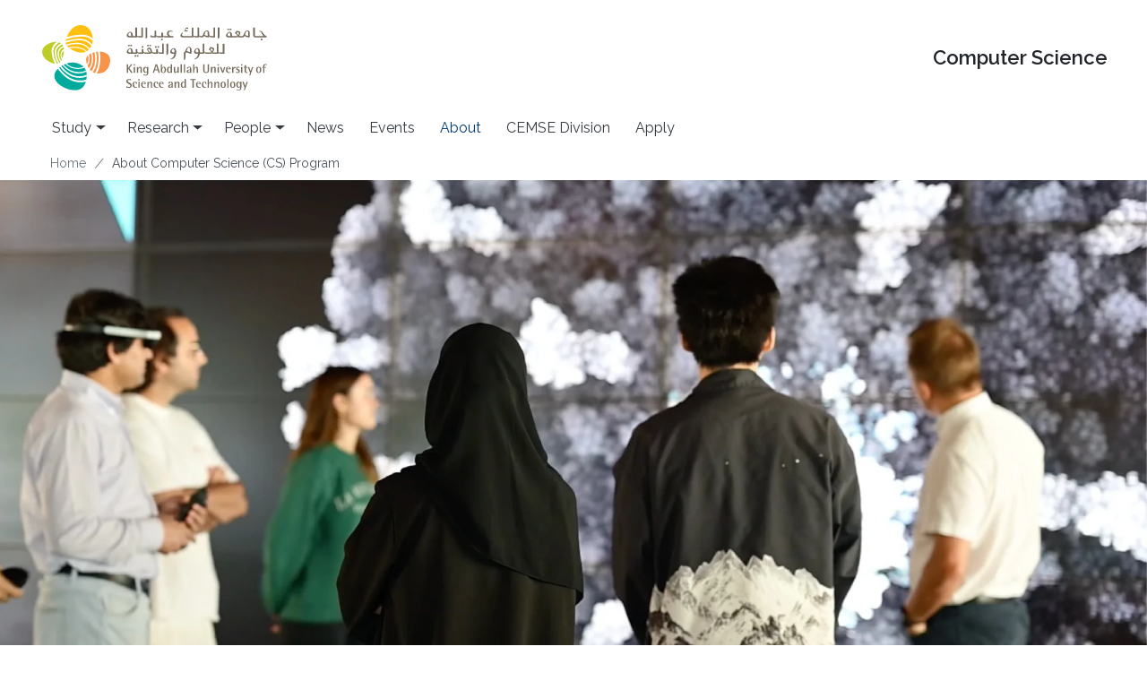

--- FILE ---
content_type: text/html; charset=UTF-8
request_url: https://cs.kaust.edu.sa/about-computer-science-cs-program
body_size: 6471
content:

<!DOCTYPE html>
<html lang="en" dir="ltr" prefix="og: https://ogp.me/ns#" class="h-100">
  <head>
    <meta charset="utf-8" />
<style id="gutenberg-palette">:root {   .has-body-color{ color:var(--kaust-body-color) }  .has-body-background-color{ background-color:var(--kaust-body-color) }  .has-body-border-color{ border-color:var(--kaust-body-color) }  .has-white-color{ color:var(--kaust-white) }  .has-white-background-color{ background-color:var(--kaust-white) }  .has-white-border-color{ border-color:var(--kaust-white) }  .has-primary-color{ color:var(--kaust-primary) }  .has-primary-background-color{ background-color:var(--kaust-primary) }  .has-primary-border-color{ border-color:var(--kaust-primary) }  .has-primary-subtle-color{ color:var(--kaust-primary-bg-subtle) }  .has-primary-subtle-background-color{ background-color:var(--kaust-primary-bg-subtle) }  .has-primary-subtle-border-color{ border-color:var(--kaust-primary-bg-subtle) }  .has-secondary-color{ color:var(--kaust-secondary) }  .has-secondary-background-color{ background-color:var(--kaust-secondary) }  .has-secondary-border-color{ border-color:var(--kaust-secondary) }  .has-secondary-subtle-color{ color:var(--kaust-secondary-bg-subtle) }  .has-secondary-subtle-background-color{ background-color:var(--kaust-secondary-bg-subtle) }  .has-secondary-subtle-border-color{ border-color:var(--kaust-secondary-bg-subtle) }  .has-tertiary-color{ color:var(--kaust-tertiary-bg) }  .has-tertiary-background-color{ background-color:var(--kaust-tertiary-bg) }  .has-tertiary-border-color{ border-color:var(--kaust-tertiary-bg) }  .has-dark-color{ color:var(--kaust-dark) }  .has-dark-background-color{ background-color:var(--kaust-dark) }  .has-dark-border-color{ border-color:var(--kaust-dark) }  .has-light-color{ color:var(--kaust-light) }  .has-light-background-color{ background-color:var(--kaust-light) }  .has-light-border-color{ border-color:var(--kaust-light) }  .has-info-color{ color:var(--kaust-info) }  .has-info-background-color{ background-color:var(--kaust-info) }  .has-info-border-color{ border-color:var(--kaust-info) }  .has-success-color{ color:var(--kaust-success) }  .has-success-background-color{ background-color:var(--kaust-success) }  .has-success-border-color{ border-color:var(--kaust-success) }  .has-danger-color{ color:var(--kaust-danger) }  .has-danger-background-color{ background-color:var(--kaust-danger) }  .has-danger-border-color{ border-color:var(--kaust-danger) }  .has-warning-color{ color:var(--kaust-warning) }  .has-warning-background-color{ background-color:var(--kaust-warning) }  .has-warning-border-color{ border-color:var(--kaust-warning) }  .has-orange-color{ color:var(--kaust-orange) }  .has-orange-background-color{ background-color:var(--kaust-orange) }  .has-orange-border-color{ border-color:var(--kaust-orange) }  .has-yellow-color{ color:var(--kaust-yellow) }  .has-yellow-background-color{ background-color:var(--kaust-yellow) }  .has-yellow-border-color{ border-color:var(--kaust-yellow) }  .has-green-color{ color:var(--kaust-green) }  .has-green-background-color{ background-color:var(--kaust-green) }  .has-green-border-color{ border-color:var(--kaust-green) }  .has-teal-color{ color:var(--kaust-teal) }  .has-teal-background-color{ background-color:var(--kaust-teal) }  .has-teal-border-color{ border-color:var(--kaust-teal) }  .has-blue-color{ color:var(--kaust-blue) }  .has-blue-background-color{ background-color:var(--kaust-blue) }  .has-blue-border-color{ border-color:var(--kaust-blue) }  .has-purple-color{ color:var(--kaust-purple) }  .has-purple-background-color{ background-color:var(--kaust-purple) }  .has-purple-border-color{ border-color:var(--kaust-purple) }  .has-red-color{ color:var(--kaust-red) }  .has-red-background-color{ background-color:var(--kaust-red) }  .has-red-border-color{ border-color:var(--kaust-red) } }</style>
<style id="gutenberg-gradients">:root {   .has-black-to-transparent-100-gradient-background{ background:linear-gradient(180deg, rgb(0, 0, 0), transparent 100%) }  .has-black-to-transparent-75-gradient-background{ background:linear-gradient(180deg, rgb(0, 0, 0), transparent 75%) }  .has-gray-800-to-transparent-50-gradient-background{ background:linear-gradient(180deg, var(--kaust-gray-800), transparent 50%) }  .has-transparent-to-black-100-gradient-background{ background:linear-gradient(0deg, rgb(0, 0, 0), transparent 100%) }  .has-transparent-to-black-75-gradient-background{ background:linear-gradient(0deg, rgb(0, 0, 0), transparent 75%) }  .has-transparent-to-gray-800-50-gradient-background{ background:linear-gradient(0deg, var(--kaust-gray-800), transparent 50%) } }</style>
<style id="gutenberg-font-sizes">:root {   .has-extra-small-font-size{ font-size:0.8125rem }  .has-small-font-size{ font-size:0.875rem }  .has-normal-font-size{ font-size:1.25rem }  .has-large-font-size{ font-size:2rem }  .has-extra-large-font-size{ font-size:4rem } }</style>
<style id="gutenberg-spacing-variables">:root {   --wp--preset--spacing--10:0.25rem;  --wp--preset--spacing--20:0.5rem;  --wp--preset--spacing--30:1rem;  --wp--preset--spacing--40:1.5rem;  --wp--preset--spacing--50:3rem;  --wp--preset--spacing--60:6rem; }</style>
<meta name="description" content="KAUST&#039;s Computer Science (CS) program prepares students to lead in industry, academia, and government, providing a comprehensive un" />
<link rel="canonical" href="https://cs.kaust.edu.sa/about-computer-science-cs-program" />
<meta property="og:url" content="https://cs.kaust.edu.sa/about-computer-science-cs-program" />
<meta property="og:title" content="About Computer Science (CS) Program" />
<meta property="og:description" content="KAUST&#039;s Computer Science (CS) program prepares students to lead in industry, academia, and government, providing a comprehensive un" />
<link rel="stylesheet" href="/sites/default/files/micro_site_asset/css/site-17-9af80af7f670d2fef15cdd4c88deff04.css" />
<meta name="MobileOptimized" content="width" />
<meta name="HandheldFriendly" content="true" />
<meta name="viewport" content="width=device-width, initial-scale=1.0" />
<link rel="icon" href="/themes/contrib/kaust_b5/favicon.ico" type="image/vnd.microsoft.icon" />
<link rel="alternate" hreflang="en" href="https://cs.kaust.edu.sa/about-computer-science-cs-program" />

    <title>About Computer Science (CS) Program | Computer Science</title>
    <link rel="stylesheet" media="all" href="/core/themes/stable9/css/core/components/progress.module.css?t99aar" />
<link rel="stylesheet" media="all" href="/core/themes/stable9/css/core/components/ajax-progress.module.css?t99aar" />
<link rel="stylesheet" media="all" href="/core/themes/stable9/css/system/components/align.module.css?t99aar" />
<link rel="stylesheet" media="all" href="/core/themes/stable9/css/system/components/fieldgroup.module.css?t99aar" />
<link rel="stylesheet" media="all" href="/core/themes/stable9/css/system/components/container-inline.module.css?t99aar" />
<link rel="stylesheet" media="all" href="/core/themes/stable9/css/system/components/clearfix.module.css?t99aar" />
<link rel="stylesheet" media="all" href="/core/themes/stable9/css/system/components/details.module.css?t99aar" />
<link rel="stylesheet" media="all" href="/core/themes/stable9/css/system/components/hidden.module.css?t99aar" />
<link rel="stylesheet" media="all" href="/core/themes/stable9/css/system/components/item-list.module.css?t99aar" />
<link rel="stylesheet" media="all" href="/core/themes/stable9/css/system/components/js.module.css?t99aar" />
<link rel="stylesheet" media="all" href="/core/themes/stable9/css/system/components/nowrap.module.css?t99aar" />
<link rel="stylesheet" media="all" href="/core/themes/stable9/css/system/components/position-container.module.css?t99aar" />
<link rel="stylesheet" media="all" href="/core/themes/stable9/css/system/components/reset-appearance.module.css?t99aar" />
<link rel="stylesheet" media="all" href="/core/themes/stable9/css/system/components/resize.module.css?t99aar" />
<link rel="stylesheet" media="all" href="/core/themes/stable9/css/system/components/system-status-counter.css?t99aar" />
<link rel="stylesheet" media="all" href="/core/themes/stable9/css/system/components/system-status-report-counters.css?t99aar" />
<link rel="stylesheet" media="all" href="/core/themes/stable9/css/system/components/system-status-report-general-info.css?t99aar" />
<link rel="stylesheet" media="all" href="/core/themes/stable9/css/system/components/tablesort.module.css?t99aar" />
<link rel="stylesheet" media="all" href="https://use.fontawesome.com/releases/v5.15.4/css/all.css" />
<link rel="stylesheet" media="all" href="https://use.fontawesome.com/releases/v5.15.4/css/v4-shims.css" />
<link rel="stylesheet" media="all" href="/modules/contrib/gutenberg/js/vendor/gutenberg/block-library/style.css?t99aar" />
<link rel="stylesheet" media="all" href="/modules/contrib/gutenberg/js/vendor/gutenberg/block-library/theme.css?t99aar" />
<link rel="stylesheet" media="all" href="/modules/contrib/gutenberg_bs_blocks/build/css/block-view.css?t99aar" />
<link rel="stylesheet" media="all" href="/modules/contrib/gutenberg_bs_blocks/build/css/container-view.css?t99aar" />
<link rel="stylesheet" media="all" href="/modules/contrib/micro_site/css/local_tasks.css?t99aar" />
<link rel="stylesheet" media="all" href="/modules/contrib/paragraphs/css/paragraphs.unpublished.css?t99aar" />
<link rel="stylesheet" media="all" href="/core/themes/stable9/css/core/assets/vendor/normalize-css/normalize.css?t99aar" />
<link rel="stylesheet" media="all" href="/themes/contrib/bootstrap5/css/components/action-links.css?t99aar" />
<link rel="stylesheet" media="all" href="/themes/contrib/bootstrap5/css/components/breadcrumb.css?t99aar" />
<link rel="stylesheet" media="all" href="/themes/contrib/bootstrap5/css/components/container-inline.css?t99aar" />
<link rel="stylesheet" media="all" href="/themes/contrib/bootstrap5/css/components/details.css?t99aar" />
<link rel="stylesheet" media="all" href="/themes/contrib/bootstrap5/css/components/exposed-filters.css?t99aar" />
<link rel="stylesheet" media="all" href="/themes/contrib/bootstrap5/css/components/field.css?t99aar" />
<link rel="stylesheet" media="all" href="/themes/contrib/bootstrap5/css/components/form.css?t99aar" />
<link rel="stylesheet" media="all" href="/themes/contrib/bootstrap5/css/components/icons.css?t99aar" />
<link rel="stylesheet" media="all" href="/themes/contrib/bootstrap5/css/components/inline-form.css?t99aar" />
<link rel="stylesheet" media="all" href="/themes/contrib/bootstrap5/css/components/item-list.css?t99aar" />
<link rel="stylesheet" media="all" href="/themes/contrib/bootstrap5/css/components/links.css?t99aar" />
<link rel="stylesheet" media="all" href="/themes/contrib/bootstrap5/css/components/menu.css?t99aar" />
<link rel="stylesheet" media="all" href="/themes/contrib/bootstrap5/css/components/more-link.css?t99aar" />
<link rel="stylesheet" media="all" href="/themes/contrib/bootstrap5/css/components/pager.css?t99aar" />
<link rel="stylesheet" media="all" href="/themes/contrib/bootstrap5/css/components/tabledrag.css?t99aar" />
<link rel="stylesheet" media="all" href="/themes/contrib/bootstrap5/css/components/tableselect.css?t99aar" />
<link rel="stylesheet" media="all" href="/themes/contrib/bootstrap5/css/components/tablesort.css?t99aar" />
<link rel="stylesheet" media="all" href="/themes/contrib/bootstrap5/css/components/textarea.css?t99aar" />
<link rel="stylesheet" media="all" href="/themes/contrib/bootstrap5/css/components/ui-dialog.css?t99aar" />
<link rel="stylesheet" media="all" href="/themes/contrib/bootstrap5/css/components/messages.css?t99aar" />
<link rel="stylesheet" media="all" href="/themes/contrib/bootstrap5/css/components/node.css?t99aar" />
<link rel="stylesheet" media="all" href="/themes/contrib/bootstrap5/css/components/progress.css?t99aar" />
<link rel="stylesheet" media="all" href="/themes/contrib/bootstrap5/css/style.css?t99aar" />
<link rel="stylesheet" media="all" href="/themes/contrib/bootstrap5/dist/icons/1.11.0/font/bootstrap-icons.css?t99aar" />
<link rel="stylesheet" media="all" href="/libraries/bootstrap-icons/font/bootstrap-icons.css?t99aar" />
<link rel="stylesheet" media="all" href="/themes/contrib/kaust_b5/css/style.css?t99aar" />
<link rel="stylesheet" media="all" href="/sites/default/files/asset_injector/css/bootstrap_extras-d2fe406b3706d37a30943c8400ac20a6.css?t99aar" />
<link rel="stylesheet" media="all" href="/sites/default/files/asset_injector/css/css_icons-491b1b2a80d5c2107a90f7a99a2800f4.css?t99aar" />
<link rel="stylesheet" media="all" href="/sites/default/files/asset_injector/css/kaust_b5-62f06c8e9277d105e0553de4a8c8c30e.css?t99aar" />

    <script type="application/json" data-drupal-selector="drupal-settings-json">{"path":{"baseUrl":"\/","pathPrefix":"","currentPath":"node\/7059","currentPathIsAdmin":false,"isFront":false,"currentLanguage":"en"},"pluralDelimiter":"\u0003","gtag":{"tagId":"","consentMode":false,"otherIds":[],"events":[],"additionalConfigInfo":{"contentGroup":"Drupal CMS CEMSE","contentType":"Page"}},"suppressDeprecationErrors":true,"ajaxPageState":{"libraries":"[base64]","theme":"kaust_b5","theme_token":null},"ajaxTrustedUrl":[],"gtm":{"tagId":null,"settings":{"data_layer":"dataLayer","include_classes":false,"allowlist_classes":"","blocklist_classes":"","include_environment":false,"environment_id":"","environment_token":""},"tagIds":["GTM-PFSKTRQW"]},"user":{"uid":0,"permissionsHash":"ac541a18eef2235b3bf6afe387cd9d5bd4155681723a3b29c8f9d23a4f1fe80c"}}</script>
<script src="/core/misc/drupalSettingsLoader.js?v=10.5.7"></script>
<script src="/modules/contrib/google_tag/js/gtag.js?t99aar"></script>
<script src="/modules/contrib/google_tag/js/gtm.js?t99aar"></script>

  </head>
  <body class="site--entity site--type--generic site--17 path-node page-node-type-page   d-flex flex-column h-100">
        <div class="visually-hidden-focusable skip-link p-3 container">
      <a href="#main-content" class="p-2">
        Skip to main content
      </a>
    </div>
    <noscript><iframe src="https://www.googletagmanager.com/ns.html?id=GTM-PFSKTRQW"
                  height="0" width="0" style="display:none;visibility:hidden"></iframe></noscript>

      <div class="dialog-off-canvas-main-canvas d-flex flex-column h-100" data-off-canvas-main-canvas>
    

<header class="d-flex flex-row flex-md-column">
    <div class="region region-header">
    <div id="block-kaust-b5-branding" class="container mt-md-3 overflow-hidden block block-system block-system-branding-block">
  
    
  <div class="navbar-brand d-flex align-items-center gap-3 gap-md-5 overflow-hidden">

    <a href="https://www.kaust.edu.sa" title="King Abdullah University of Science and Technology" class="site-logo d-block me-3 me-md-5">
    <img src="/themes/contrib/kaust_b5/logo.svg" alt="King Abdullah University of Science and Technology" fetchpriority="high" />
  </a>
  
  <div class="ms-auto text-align-right">
        <a href="/" title="Home" rel="home" class="site-title text-truncate text-truncate-5">Computer Science</a>
    
        <div class="site-slogan">CS</div>
      </div>
</div>
</div>

  </div>


    <nav class="navbar navbar-expand-md ms-auto mx-md-0 py-1 py-md-2 border-md-bottom   ">
    <div class="container d-flex">
      

      <button class="navbar-toggler" type="button" data-bs-toggle="offcanvas"
              data-bs-target="#navbarSupportedContent" aria-controls="navbarSupportedContent"
              aria-expanded="false" aria-label="Toggle navigation">
        <span class="navbar-toggler-icon"></span>
      </button>

      <div class="offcanvas offcanvas-end" tabindex="-1" id="navbarSupportedContent" aria-labelledby="navbarSupportedContentLabel">
        <div class="offcanvas-header">
                    <h5 class="offcanvas-title fs-base" id="offcanvasNavbarLabel">Computer Science</h5>
                    <button type="button" class="btn-close" data-bs-dismiss="offcanvas" aria-label="Close"></button>
        </div>
        <div class="offcanvas-body">
          
            <div class="region region-nav-additional float-md-start">
    <div id="block-micromenublock-2" class="block block-micro-menu block-micro-menu-block">
  
    
      
            <ul data-block="nav_additional" class="navbar-nav justify-content-start flex-wrap nav-level-0">
                                      <li class="nav-item dropdown">
          <span class="nav-link dropdown-toggle" role="button" data-bs-toggle="dropdown" aria-expanded="false" title="Expand menu Study">Study</span>
                  <ul data-block="nav_additional" class="dropdown-menu nav-level-1">
                                      <li class="nav-item">
          <a href="https://cs.kaust.edu.sa/study/prospective-students" class="dropdown-item" data-drupal-link-system-path="node/7062">Prospective Students</a>
      </li>

                                                    <li class="nav-item">
          <a href="https://cs.kaust.edu.sa/study/current-students" class="dropdown-item" data-drupal-link-system-path="node/7224">Current Students</a>
      </li>

                      </ul>
  
      </li>

                                                    <li class="nav-item dropdown">
          <span class="nav-link dropdown-toggle" role="button" data-bs-toggle="dropdown" aria-expanded="false" title="Expand menu Research">Research</span>
                  <ul data-block="nav_additional" class="dropdown-menu nav-level-1">
                                      <li class="nav-item">
          <a href="https://cs.kaust.edu.sa/research-areas" title="KAUST’s Computer Science research spans artificial intelligence, machine learning, data science, bioinformatics, and computational biology. Supported by state-of-the-art Core Labs and the Shaheen III supercomputer, our interdisciplinary research tackles c" class="dropdown-item" data-drupal-link-system-path="node/7025">Research Areas</a>
      </li>

                                                    <li class="nav-item">
          <a href="/research-groups" class="dropdown-item" data-drupal-link-system-path="research-groups">Research Groups</a>
      </li>

                      </ul>
  
      </li>

                                                    <li class="nav-item dropdown">
          <span class="nav-link dropdown-toggle" role="button" data-bs-toggle="dropdown" aria-expanded="false" title="Expand menu People">People</span>
                  <ul data-block="nav_additional" class="dropdown-menu nav-level-1">
                                      <li class="nav-item">
          <a href="/profiles" class="dropdown-item" data-drupal-link-system-path="profiles/current">All People</a>
      </li>

                                                    <li class="nav-item">
          <a href="/profiles/by-profile-group/faculty" class="dropdown-item" data-drupal-link-system-path="taxonomy/term/579">Faculty</a>
      </li>

                                                    <li class="nav-item">
          <a href="/profiles/by-profile-group/affiliate-faculty" class="dropdown-item" data-drupal-link-system-path="taxonomy/term/571">Affiliate Faculty</a>
      </li>

                                                    <li class="nav-item">
          <a href="/profiles/by-profile-group/instructional-faculty" class="dropdown-item" data-drupal-link-system-path="taxonomy/term/563">Instructional Faculty</a>
      </li>

                                                    <li class="nav-item">
          <a href="/profiles/by-profile-group/research-scientists" class="dropdown-item" data-drupal-link-system-path="taxonomy/term/575">Research Scientists</a>
      </li>

                                                    <li class="nav-item">
          <a href="/profiles/by-profile-group/research-staff" class="dropdown-item" data-drupal-link-system-path="taxonomy/term/4578">Research Staff</a>
      </li>

                                                    <li class="nav-item">
          <a href="/profiles/by-profile-group/postdoctoral-fellows" class="dropdown-item" data-drupal-link-system-path="taxonomy/term/564">Postdoctoral Fellows</a>
      </li>

                                                    <li class="nav-item">
          <a href="/profiles/by-profile-group/administrative-staff" class="dropdown-item" data-drupal-link-system-path="taxonomy/term/581">Administrative Staff</a>
      </li>

                                                    <li class="nav-item">
          <a href="/profiles/by-profile-group/alumni" class="dropdown-item" data-drupal-link-system-path="taxonomy/term/554">Alumni</a>
      </li>

                                                    <li class="nav-item">
          <a href="/profiles/by-profile-group/students" class="dropdown-item" data-drupal-link-system-path="taxonomy/term/559">Students</a>
      </li>

                      </ul>
  
      </li>

                                                    <li class="nav-item">
          <a href="/articles" class="nav-link" data-drupal-link-system-path="articles">News</a>
      </li>

                                                    <li class="nav-item">
          <a href="/events" class="nav-link" data-drupal-link-system-path="events">Events</a>
      </li>

                                                    <li class="nav-item">
          <a href="https://cs.kaust.edu.sa/about-computer-science-cs-program" title="About Computer Science (CS) Program" class="nav-link active is-active" data-drupal-link-system-path="node/7059" aria-current="page">About</a>
      </li>

                                                    <li class="nav-item">
          <a href="https://cemse.kaust.edu.sa/" class="nav-link">CEMSE Division</a>
      </li>

                                                    <li class="nav-item">
          <a href="https://admissions.kaust.edu.sa" class="nav-link">Apply</a>
      </li>

                      </ul>
  





  </div>

  </div>

        </div>
      </div>
    </div>
  </nav>
  
</header>

<main role="main">
  <a id="main-content" tabindex="-1"></a>
  
  
  

  <div class="container g-0 px-4">
            <div class="region region-breadcrumb">
    <div id="block-kaust-b5-breadcrumbs" class="mb-2 block block-system block-system-breadcrumb-block">
  
    
        <nav aria-label="breadcrumb">
    <h2 id="system-breadcrumb" class="visually-hidden">Breadcrumb</h2>
    <ol class="breadcrumb">
          <li class="breadcrumb-item">
                  <a href="/">Home</a>
              </li>
          <li class="breadcrumb-item">
                  About Computer Science (CS) Program
              </li>
        </ol>
  </nav>

  </div>

  </div>

        <div class="row g-4 px-0">
            <div class="order-1 region-content-wrapper page-has-no-siderbars  order-lg-2 col-12 container-flex">
          <div class="region region-content">
    <div data-drupal-messages-fallback class="hidden"></div>
<div id="block-kaust-b5-content" class="block block-system block-system-main-block">
  
    
      
<article class="node node--type-page node--view-mode-full">

  
    

  
  <div class="node__content">
    <div class="d-flex flex-column gap-3 gap-lg-4 mb-4 mb-lg-5">
<div class="wp-block-cover alignfull is-layout-constrained wp-block-cover-is-layout-constrained ratio ratio-16x9 min-h-0 p-0">
<div class="overflow-hidden">
<div class="d-flex w-100 h-100">
<div class="position-absolute ratio ratio-16-9 top-50 start-50 translate-middle w-100 d-flex justify-content-center">
      <img loading="lazy" class="object-fit-cover w-100 img-fluid image-style-wide" src="/sites/default/files/styles/wide/public/images/KAUST-CEMSE-Study_People_1.jpg.webp?itok=Hmv5P3DX" width="1920" height="1080" />



</div>
</div>
</div>
</div>
<h1>About Computer Science (CS) Program</h1>


  <section class="clearfix text-formatted field field--name-body field--type-text-with-summary field--label-hidden field__items">
<div class="wp-block-cover alignfull is-light pt-0 has-body-color has-text-color has-link-color is-layout-constrained wp-block-cover-is-layout-constrained" style="min-height:240px"><span aria-hidden="true" class="wp-block-cover__background has-white-background-color has-background-dim-0 has-background-dim"></span><div class="wp-block-cover__inner-container">
<div class="alignwide container g-0 pb-md-5">
<div class="row g-3">
<div class="col">
<p class="lead mb-5">KAUST's Computer Science (CS) program prepares students to lead in industry, academia, and government, providing a comprehensive understanding of information, computation, and their practical applications.</p>



<p>The CS program is a driving force in cutting-edge research, addressing global challenges with significant impact. Our world-class faculty, collaborative environment, and state-of-the-art facilities empower us to make groundbreaking advancements in the field. Among several applications, the CS program focuses on large-scale networked computer systems, cloud computing,&nbsp;computational aerodynamics, computational biology, computer graphics, biomedical&nbsp;ontology, semantic integration, spatial-temporal databases, remote sensing, data mining, urban&nbsp;planning, environmental sensing, medical and biological disciplines.</p>



<p>Computer Science (CS) is a rapidly expanding field, and our program is at the forefront, providing students with the opportunities to innovate and shape the future of digital technology.</p>
</div>
</div>
</div>
</div></div>

  </section>



  <section class="mb-5 field field--name-field-related-profiles field--type-entity-reference-revisions field--label-above">
    <h3 class="field__label">Related People</h3>
    <div class="d-flex flex-column gap-3 container-flex field__items">

    <div class="container-grid container-grid-sm gap-3 field__items">
        <div class="container-flex p-wxxs-sm p-wsm-xs field__item"><div class="container-flex d-flex align-items-center flex-column flex-w-sm-row gap-3">
  <div class="w-100 d-flex flex-grow-1 flex-shrink-3">
    <div class="position-relative ratio ratio-16x9 overflow-hidden img-thumbnail">
        <img loading="lazy" class="object-fit-cover img-thumbnail img-css-var img-fluid image-style-medium" src="/sites/default/files/styles/medium/public/images/kaust-cemse-cs-stat-sfb-genai-person-xin-gao.jpg.webp?itok=O9K24R-D" width="960" height="540" alt="" />



      <a href="https://cemse.kaust.edu.sa/profiles/xin-gao" title="Xin Gao, Program Chair, Computer Science" class="position-absolute top-0 start-0 w-100 h-100"></a>
    </div>
  </div>
  <div class="w-100 flex-grow-1 fs-xs">
    <h3 class="h6 mb-0 text-truncate text-truncate-5 text-truncate-sm-3"><a href="https://cemse.kaust.edu.sa/profiles/xin-gao" title="Xin Gao, Program Chair, Computer Science" class="text-break text-underline-hover">Xin Gao</a></h3>
    <div class="d-flex flex-column gap-1">
<div class="d-flex align-items-start justify-content-start gap-2">
    <div><i class="bi bi-person-vcard"></i></div>
    <div>
    <ul class="list-unstyled mb-0 field__items">
        <li class="field__item">Program Chair, <a href="https://cs.kaust.edu.sa" class="text-break text-underline-hover">Computer Science</a></li>
    </ul></div>
</div>
<div class="d-flex align-items-start justify-content-start gap-2">
    <div><i class="bi bi-tags"></i></div>
    <div>
    <p class="mb-0 text-truncate text-truncate-5 text-truncate-sm-3 field__items"><a href="/topics/bioinformatics" class="text-break text-underline-hover" hreflang="en">bioinformatics</a> <a href="/topics/computational-biology" class="text-break text-underline-hover" hreflang="en">Computational biology</a> <a href="/topics/machine-learning" class="text-break text-underline-hover" hreflang="en">machine learning</a> <a href="/topics/big-data" class="text-break text-underline-hover" hreflang="en">big data</a>
    </p></div>
</div>
</div>

  </div>
</div>
</div>
    </div>


    <div class="container-grid container-grid-sm gap-3 field__items">
        <div class="container-flex p-wxxs-sm p-wsm-xs field__item"><div class="container-flex d-flex align-items-center flex-column flex-w-sm-row gap-3">
  <div class="w-100 d-flex flex-grow-1 flex-shrink-3">
    <div class="position-relative ratio ratio-16x9 overflow-hidden img-thumbnail">
        <img loading="lazy" class="object-fit-cover img-thumbnail img-css-var img-fluid image-style-medium" src="/sites/default/files/styles/medium/public/images/KAUST-CEMSE-Aida-Mizouni-Hoteit-1515-gray-gradient-4k.jpg.webp?itok=dNeVyu-2" width="960" height="540" alt="" />



      <a href="https://cemse.kaust.edu.sa/profiles/aida-mizouni-hoteit" title="Aida Mizouni-Hoteit, Senior Graduate Education Specialist, Computer, Electrical and Mathematical Sciences and Engineering" class="position-absolute top-0 start-0 w-100 h-100"></a>
    </div>
  </div>
  <div class="w-100 flex-grow-1 fs-xs">
    <h3 class="h6 mb-0 text-truncate text-truncate-5 text-truncate-sm-3"><a href="https://cemse.kaust.edu.sa/profiles/aida-mizouni-hoteit" title="Aida Mizouni-Hoteit, Senior Graduate Education Specialist, Computer, Electrical and Mathematical Sciences and Engineering" class="text-break text-underline-hover">Aida Mizouni-Hoteit</a></h3>
    <div class="d-flex flex-column gap-1">
<div class="d-flex align-items-start justify-content-start gap-2">
    <div><i class="bi bi-person-vcard"></i></div>
    <div>
    <ul class="list-unstyled mb-0 field__items">
        <li class="field__item">Senior Graduate Education Specialist, <a href="https://cemse.kaust.edu.sa" class="text-break text-underline-hover">Computer, Electrical and Mathematical Sciences and Engineering</a></li>
    </ul></div>
</div>
<div class="d-flex align-items-start justify-content-start gap-2">
    <div><i class="bi bi-tags"></i></div>
    <div>
    <p class="mb-0 text-truncate text-truncate-5 text-truncate-sm-3 field__items"><a href="/topics/student-support" class="text-break text-underline-hover" hreflang="en">Student Support</a> <a href="/topics/gpc" class="text-break text-underline-hover" hreflang="en">GPC</a>
    </p></div>
</div>
</div>

  </div>
</div>
</div>
    </div>

    </div>
  </section>


</div>
  </div>

</article>

  </div>

  </div>

      </div>
          </div>
  </div>

</main>

<footer class="mt-auto   footer-light text-dark  bg-light">
  <div class="container g-0 px-4">
      <div class="region region-footer">
    <div id="block-kaust-b5-entityviewsite" class="block block-ctools block-entity-viewsite">
  
    
      
<div data-block="footer" class="site">
  <section class="site-footer-section">
<header id="site-footer-title">
    <h2 class="fs-lg">Computer Science (CS)</h2>
</header>
<div class="container-grid container-grid-sm gap-3 mb-5">
    </div>
</section>
</div>

  </div>
<nav role="navigation" aria-labelledby="block-kaust-b5-footer-menu" id="block-kaust-b5-footer" class="block block-menu navigation menu--footer">
            
  <h2 class="visually-hidden" id="block-kaust-b5-footer-menu">Footer</h2>
  

        
                 <ul data-block="footer" class="nav navbar-nav container-grid container-grid-sm gap-3 mb-5">
                                                                    <li class="nav-item container-flex p-wxxs-sm p-wsm-xs">
        <a href="" title="Browse all website content" class="nav-link dropdown-toggle">A-Z Directory</a>
                                  <ul>
                                                  <li class="nav-item">
        <a href="/by-type" class="nav-link" data-drupal-link-system-path="by-type">All Content</a>
              </li>
                                                                                                <li class="nav-item">
        <a href="/sites/by-type" title="Browse list or related sites" class="nav-link" data-drupal-link-system-path="sites/by-type">Browse Related Sites</a>
              </li>
                      </ul>
  
              </li>
                                  <li class="nav-item container-flex p-wxxs-sm p-wsm-xs">
        <a href="" class="nav-link dropdown-toggle">Site Management</a>
                                  <ul>
                                <li class="nav-item">
        <a href="/user/login" class="nav-link" data-drupal-link-system-path="user/login">Log in</a>
              </li>
              </ul>
  
              </li>
              </ul>
  


  </nav>
<div id="block-kaust-b5-copyright" class="block block-block-content block-block-content0c9b7f1f-aca4-4a80-ae61-879a82e2c6f9">
  
    
      
  <div class="clearfix text-formatted field field--name-body field--type-text-with-summary field--label-hidden field__items">
        <div class="field__item"><p>© 2025 King Abdullah University of Science and Technology. All rights reserved. <a href="https://www.kaust.edu.sa/en/privacy-notice">Privacy Notice</a></p></div>
  </div>
  </div>

  </div>

  </div>
</footer>

  </div>

    
    <script src="/core/assets/vendor/jquery/jquery.min.js?v=3.7.1"></script>
<script src="/core/assets/vendor/once/once.min.js?v=1.0.1"></script>
<script src="/core/misc/drupal.js?v=10.5.7"></script>
<script src="/core/misc/drupal.init.js?v=10.5.7"></script>
<script src="/core/assets/vendor/tabbable/index.umd.min.js?v=6.2.0"></script>
<script src="/sites/default/files/asset_injector/js/issuu_thumbnail-616ddca56f821082c7e9904806a7d9c4.js?t99aar"></script>
<script src="/sites/default/files/asset_injector/js/social_sharing-c9fe625e8376a04c061964fa8a80ee6e.js?t99aar"></script>
<script src="/themes/contrib/bootstrap5/dist/bootstrap/5.3.8/dist/js/bootstrap.bundle.js?v=5.3.8"></script>
<script src="/core/misc/progress.js?v=10.5.7"></script>
<script src="/core/assets/vendor/loadjs/loadjs.min.js?v=4.3.0"></script>
<script src="/core/misc/debounce.js?v=10.5.7"></script>
<script src="/core/misc/announce.js?v=10.5.7"></script>
<script src="/core/misc/message.js?v=10.5.7"></script>
<script src="/core/misc/ajax.js?v=10.5.7"></script>
<script src="/modules/contrib/google_tag/js/gtag.ajax.js?t99aar"></script>
<script src="/modules/contrib/micro_site/js/site_local_tasks.js?t99aar"></script>

  <script type="text/javascript" src="/_Incapsula_Resource?SWJIYLWA=719d34d31c8e3a6e6fffd425f7e032f3&ns=1&cb=705536401" async></script></body>
</html>
